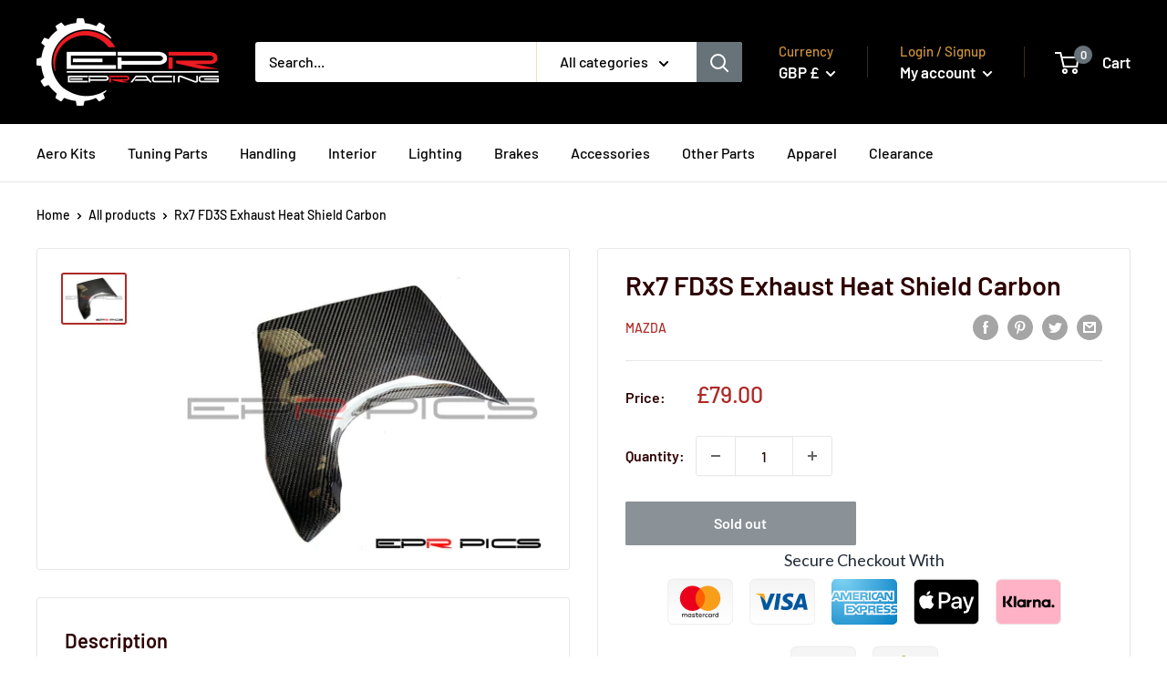

--- FILE ---
content_type: text/javascript
request_url: https://www.epracing.co.uk/cdn/shop/t/3/assets/custom.js?v=90373254691674712701613382856
body_size: -588
content:
//# sourceMappingURL=/cdn/shop/t/3/assets/custom.js.map?v=90373254691674712701613382856
